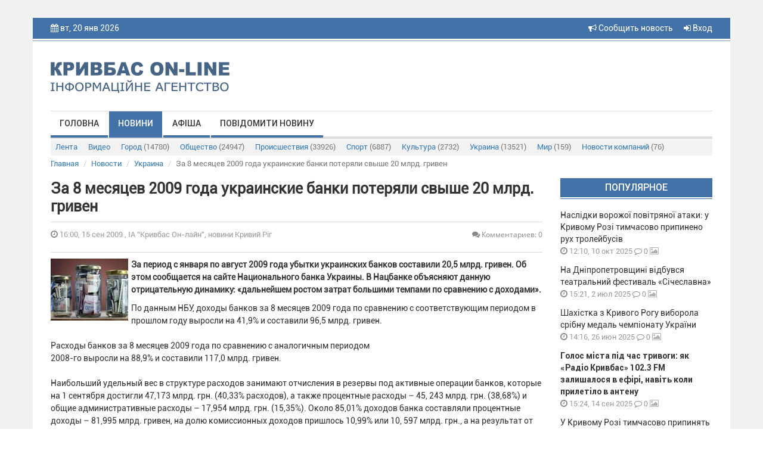

--- FILE ---
content_type: text/html; charset=UTF-8
request_url: https://krnews.ua/news/2976
body_size: 7821
content:
<!DOCTYPE html>
<html lang="ru">
<head>
    <meta charset="utf-8"/>
    <meta http-equiv="content-type" content="text/html; charset=utf-8">
    <title>За 8 месяцев 2009 года украинские банки потеряли свыше 20 млрд. гривен - ІА &quot;Кривбас Он-лайн&quot;, новини Кривий Ріг</title>
    <meta name="description" content="За период с января по август 2009 года убытки украинских банков составили 20,5 млрд. гривен. Об этом сообщается на сайте Национального банка Украины. В Нацбанке...">
    
    <meta name="image" content="https://krnews.ua/image/news/2976.jpg">
    
    <meta property="og:url" content="https://krnews.ua/news/2976">
    <meta property="og:title" content="За 8 месяцев 2009 года украинские банки потеряли свыше 20 млрд. гривен">
    <meta property="og:description" content="За период с января по август 2009 года убытки украинских банков составили 20,5 млрд. гривен. Об этом сообщается на сайте Национального банка Украины. В Нацбанке...">
    <meta property="og:type" content="website">
    <meta property="og:image" content="https://krnews.ua/image/news/2976.jpg">
    
    <meta property="twitter:card" content="summary">
    <meta property="twitter:site" content="@mysite">
    <meta property="twitter:title" content="За 8 месяцев 2009 года украинские банки потеряли свыше 20 млрд. гривен">
    <meta property="twitter:description" content="За период с января по август 2009 года убытки украинских банков составили 20,5 млрд. гривен. Об этом сообщается на сайте Национального банка Украины. В Нацбанке...">
    <meta property="twitter:creator" content="@mysite">
    <meta property="twitter:image:src" content="https://krnews.ua/image/news/2976.jpg">
    <meta property="twitter:domain" content="krnews.ua">
    
    <link rel="alternate" hreflang="ru" type="application/rss+xml" href="https://krnews.ua/rss/city.xml" title="Новости города">
    <meta name="image" content="https://krnews.ua/images/logotip.png">
    
                <link rel="image_src" href="https://krnews.ua/image/news/2976.jpg"/>
                <meta property="og:image:width" content="720"/>
        <meta property="og:image:height" content="378"/>
    



    <script type="application/ld+json">
    {
        "@context": "http://schema.org",
        "@type": "Article",
        "mainEntityOfPage": {
            "@type": "WebPage",
            "@id": "https://krnews.ua/news/2976"
        },
        "headline": "За 8 месяцев 2009 года украинские банки потеряли свыше 20 млрд. гривен",
        "datePublished": "2009-09-15T16:00:55+03:00",
        "image": ["https://krnews.ua/image/news/2976.jpg"],
                    "description": "&lt;p&gt;&lt;strong&gt;&lt;a href=&quot;/index.php?option=com_content&amp;task=view&amp;id=6614&quot; title=&quot;&quot;&gt;&lt;img style=&quot;margin-right: 5px&quot; alt=&quot;За 8 месяцев 2009 года украинские банки потеряли свыше 20 млрд. гривен&quot; title=&quot;За 8 месяцев 2009 года украинские банки потеряли свыше 20 млрд. гривен&quot; src=&quot;/uploads/images/stories/dengi/dengi_25.jpg&quot; width=&quot;130&quot; align=&quot;left&quot; border=&quot;0&quot; height=&quot;104&quot; /&gt;&lt;/a&gt;За период с января по август 2009 года убытки украинских банков составили 20,5 млрд. гривен. Об этом сообщается на сайте Национального банка Украины. В Нацбанке объясняют данную отрицательную динамику: «дальнейшем ростом затрат большими темпами по сравнению с доходами». &lt;/strong&gt;&lt;/p&gt;",
        "articleBody": "По данным НБУ, доходы банков за 8 месяцев 2009 года по сравнению с соответствующим периодом в прошлом году выросли на 41,9% и составили 96,5 млрд. гривен.
Расходы банков за 8 месяцев 2009 года по сравнению с аналогичным периодом
2008-го выросли на 88,9% и составили 117,0 млрд. гривен.
Наибольший удельный вес в структуре расходов занимают отчисления в резервы под активные операции банков, которые на 1 сентября достигли 47,173 млрд. грн. (40,33% расходов), а также процентные расходы – 45, 243 млрд. грн. (38,68%) и общие административные расходы – 17,954 млрд. грн. (15,35%). Около 85,01% доходов банка составляли процентные доходы – 81,995 млрд. гривен, на долю комиссионных доходов пришлось 10,99% или 10, 597 млрд. грн., а на результат от торговых операции – 2,31% (2,231 млрд. гривен). 
Напомним, что в июле Нацбанк зафиксировал убытки украинских банков на уровне 18 млрд. 360 млн. 490 тысяч грн. 


ИА &quot;Кривбасс On-Line&quot; г.Кривой Рог

&nbsp;",
        "publisher": {
            "@type": "Organization",
            "name": "Krnews.ua",
            "logo": {
                "@type": "ImageObject",
                "url": "https://krnews.ua/images/logotip.png",
                "width": 300,
                "height": 52
            }
        }
    }





    </script>

    <meta name="author" content="krnews.ua">
<script async src="//pagead2.googlesyndication.com/pagead/js/adsbygoogle.js"></script>
<script>
  (adsbygoogle = window.adsbygoogle || []).push({
    google_ad_client: "ca-pub-1890563934612700",
    enable_page_level_ads: true
  });
</script>
    <meta name="viewport" content="width=device-width, initial-scale=1"/>
    <link rel="stylesheet" href="https://krnews.ua/vendor/bootstrap/css/bootstrap.min.css">
    <link rel="stylesheet" href="https://krnews.ua/vendor/font-awesome/css/font-awesome.min.css">
    <link href="https://krnews.ua/css/style.css" rel="stylesheet">
    <link href="https://krnews.ua/css/media.css" rel="stylesheet">
    <link rel="stylesheet" href="https://krnews.ua/vendor/datepicker/css/datepicker.css">
        <script src="https://ajax.googleapis.com/ajax/libs/jquery/1.11.1/jquery.min.js"></script>
    <link href="https://cdnjs.cloudflare.com/ajax/libs/fotorama/4.6.4/fotorama.css" rel="stylesheet">
    <script src="https://cdnjs.cloudflare.com/ajax/libs/fotorama/4.6.4/fotorama.js"></script>
    
        <script type='text/javascript'
            src='//platform-api.sharethis.com/js/sharethis.js#property=5a80396bd4d59e0012e89790&amp;product=social-ab'
            async='async'></script>
    <script src="https://krnews.ua/vendor/bootstrap/js/bootstrap.min.js"></script>
    <!-- Google tag (gtag.js) -->

    <style>
        header {
            background-color: #4372A8;
        }

        .top_menu li a {
            border-bottom: 4px solid #4372A8;
        }

        .top_menu li a:hover {
            background-color: #4372A8;
        }

        .title_block {
            background-color: #4372A8;
            border-bottom: 1px solid #4372A8;
        }

        .img_top_news {
            background-color: #4372A8;
            box-shadow: 0px 1px 3px rgba(213, 213, 213, 0.75);
            -webkit-box-shadow: 0px 1px 3px rgba(213, 213, 213, 0.75);
            -moz-box-shadow: 0px 1px 3px rgba(213, 213, 213, 0.75);
        }

        .video_top_news {
            background-color: #4372A8;
            box-shadow: 0px 1px 3px rgba(213, 213, 213, 0.75);
            -webkit-box-shadow: 0px 1px 3px rgba(213, 213, 213, 0.75);
            -moz-box-shadow: 0px 1px 3px rgba(213, 213, 213, 0.75);
            display: table;
        }

        .line_big {
            background-color: #4372A8;
            border-bottom: 1px solid #4372A8;
        }

        .line_small {
            background-color: #4372A8;
            border-bottom: 1px solid #4372A8;
        }

        .box_img_news {
            background-color: #4372A8;
        }

        .section_footer {
            background-color: #4372A8;
            border-top: 1px solid #4372A8;
        }

        .title-comments {
            border-bottom: 4px solid #4372A8;
        }

        .top_menu li a.active {
            background-color: #4372A8;
        }

        .pagination > .active > a, .pagination > .active > a:focus, .pagination > .active > a:hover, .pagination > .active > span, .pagination > .active > span:focus, .pagination > .active > span:hover {
            background-color: #4372A8;
            border-color: #4372A8;
        }

        .btn-primary {
            background-color: #4372A8;
            border: 1px solid #4372A8;
        }

        .price-label {
            background: #4372A8;
        }

        .block_rights {
            background-color: #3d6a9e;
        }

        footer {
            background-color: #325986;
        }

        .block2_footer ul li a .fa {
            color: #376598






        }
    </style>
</head>
<body>




<div class="wrapper">
    <div class="wrapper2">
        <header>
            <div class="container">
                <div class="row">
                    <div class="col-md-6 col-sm-6 col-xs-5 hidden-xs">

                        <i class="fa fa-calendar"></i> вт, 20 янв 2026
                        <p class="weather hidden-xs">
                            
                        </p>
                        
                        

                    </div>

                    <div class="col-xs-4 visible-xs">  </div>

                    <div class="col-md-6 col-sm-6 col-xs-8 text-right">


                        <a href="https://krnews.ua/send-news" title="Сообщить новость" style="margin-right: 15px"> <i
                                    class="fa fa-bullhorn"
                                    aria-hidden="true"></i> Сообщить новость</a>


                                                    <a data-toggle="modal" data-target="#modal-login" href="#"><i class="fa fa-sign-in"
                                                                                          aria-hidden="true"></i>
                                Вход</a>
                                                
                    </div>
                </div>
            </div>
        </header>
        <section class="bg_logo">
            <div class="container">
                <div class="row">
                    
                                            <div class="col-md-4 col-sm-4">
                            <a href="https://krnews.ua">
                                <img class="logotip" src="https://krnews.ua/images/logotip.png"/>
                            </a>
                        </div>
                        <div class="col-md-8 col-sm-8 hidden-xs" style="padding-top: 15px">
                            
                        </div>
                    
                </div>
            </div>
            <div class="container">
                <div class="row">
                    <div class="col-md-12">
                        <div class="menu_bg">
                            <div class="navbar-header">
                                <button type="button" class="navbar-toggle" data-toggle="collapse"
                                        data-target="#bs-main-menu">
                                    <span class="sr-only">Toggle navigation</span>
                                    <span class="icon-bar"></span>
                                    <span class="icon-bar"></span>
                                    <span class="icon-bar"></span>
                                </button>

                            </div>
                            <div class="collapse navbar-collapse" id="bs-main-menu">
                                <ul class="top_menu nav navbar-nav">
                                                                            <li><a   href="https://krnews.ua">Головна</a></li>
                                                                            <li><a class="active"
                                                 href="https://krnews.ua/news">Новини</a></li>
                                                                            <li><a   href="https://krnews.ua/afisha">Афіша</a></li>
                                                                            <li><a   href="https://krnews.ua/send-news">Повідомити новину</a></li>
                                                                    </ul>
                            </div>
                            
                        </div>

                            <div class="sub-menu">
  <div class="navbar-header">
    <button type="button" class="navbar-toggle collapsed" data-toggle="collapse" data-target="#nav-category" aria-expanded="false">
      <span class="sr-only">Рубрики</span>
      <span class="icon-bar"></span>
      <span class="icon-bar"></span>
      <span class="icon-bar"></span>
    </button>
  </div>

  <div class="collapse navbar-collapse" id="nav-category">

    <ul class="nav nav-pills">
      <li   role="presentation"><a href="https://krnews.ua/news">Лента</a></li>
      <li   role="presentation"><a
          href="https://krnews.ua/news/video">Видео</a>
      </li>
              <li role="presentation" >
          <a href="https://krnews.ua/news/category/1">Город <span>(14780)</span></a>
        </li>
              <li role="presentation" >
          <a href="https://krnews.ua/news/category/2">Общество <span>(24947)</span></a>
        </li>
              <li role="presentation" >
          <a href="https://krnews.ua/news/category/3">Происшествия <span>(33926)</span></a>
        </li>
              <li role="presentation" >
          <a href="https://krnews.ua/news/category/4">Спорт <span>(6887)</span></a>
        </li>
              <li role="presentation" >
          <a href="https://krnews.ua/news/category/5">Культура <span>(2732)</span></a>
        </li>
              <li role="presentation" >
          <a href="https://krnews.ua/news/category/6">Украина <span>(13521)</span></a>
        </li>
              <li role="presentation" >
          <a href="https://krnews.ua/news/category/7">Мир <span>(159)</span></a>
        </li>
              <li role="presentation" >
          <a href="https://krnews.ua/news/category/10">Новости компаний <span>(76)</span></a>
        </li>
          </ul>


  </div>
</div>
                    </div>
                </div>
            </div>
        </section>
        <div id="content">
                <div class="container">
        <div class="row">

  <ol class="breadcrumb">
                  <li class="breadcrumb-item"><a href="https://krnews.ua">Главная</a></li>
                        <li class="breadcrumb-item"><a href="https://krnews.ua/news">Новости</a></li>
                        <li class="breadcrumb-item"><a href="https://krnews.ua/news/category/6">Украина</a></li>
                        <li class="breadcrumb-item active">За 8 месяцев 2009 года украинские банки потеряли свыше 20 млрд. гривен</li>
            </ol>

</div>



        <div class="post-item">

            
            <div class="row">

                <div class="col-xs-12 col-lg-9 col-md-8">

                    


                    <h2 class="post-item__title">За 8 месяцев 2009 года украинские банки потеряли свыше 20 млрд. гривен</h2>
                    <div class="date-and-cr">
                        <div class="row">

                            <div class="col-xs-6">
                <span class="time_news"> <i class="fa fa-clock-o"></i> 16:00,  15 сен 2009
                    , ІА &quot;Кривбас Он-лайн&quot;, новини Кривий Ріг</span>
                            </div>

                            <div class="col-xs-6 vote-news-comments">
                                
                                                                    <span title="Количество комментариев" class="comment_news"
                                          style="text-align: right"><a href="#comments"><i
                                                    class="fa fa-comments"></i>  Комментариев: 0</a></span>
                                                                
                            </div>
                        </div>
                    </div>

                    <div class="sharethis-inline-share-buttons hidden-xs"></div>

                                            <div class="short_text">
                                                            <b>
                                    <p>  <p><strong><a href="/index.php?option=com_content&amp;task=view&amp;id=6614" title=""><img style="margin-right: 5px" alt="За 8 месяцев 2009 года украинские банки потеряли свыше 20 млрд. гривен" title="За 8 месяцев 2009 года украинские банки потеряли свыше 20 млрд. гривен" src="/uploads/images/stories/dengi/dengi_25.jpg" width="130" align="left" border="0" height="104" /></a>За период с января по август 2009 года убытки украинских банков составили 20,5 млрд. гривен. Об этом сообщается на сайте Национального банка Украины. В Нацбанке объясняют данную отрицательную динамику: «дальнейшем ростом затрат большими темпами по сравнению с доходами». </strong></p></p>

                                </b>
                            
                            <p>По данным НБУ, доходы банков за 8 месяцев 2009 года по сравнению с соответствующим периодом в прошлом году выросли на 41,9% и составили 96,5 млрд. гривен.<br />
<br />Расходы банков за 8 месяцев 2009 года по сравнению с аналогичным периодом<br />
2008-го выросли на 88,9% и составили 117,0 млрд. гривен.<br />
<br />Наибольший удельный вес в структуре расходов занимают отчисления в резервы под активные операции банков, которые на 1 сентября достигли 47,173 млрд. грн. (40,33% расходов), а также процентные расходы – 45, 243 млрд. грн. (38,68%) и общие административные расходы – 17,954 млрд. грн. (15,35%). Около 85,01% доходов банка составляли процентные доходы – 81,995 млрд. гривен, на долю комиссионных доходов пришлось 10,99% или 10, 597 млрд. грн., а на результат от торговых операции – 2,31% (2,231 млрд. гривен). <br />
<br />Напомним, что в июле Нацбанк зафиксировал убытки украинских банков на уровне 18 млрд. 360 млн. 490 тысяч грн. <br />
<br /><br />
</p>
<div align="right"><font size="1">ИА &quot;Кривбасс On-Line&quot; г.Кривой Рог</font>

&nbsp;</div>
                        </div>
                    
                    
                    
                    

                                                                        <div id="comments">
                                <div class="row">
    <div class="col-xs-12">
                <h4 class="title-comments">КОММЕНТАРИИ — 0</h4>

        
        <div class="row">
            <div class="col-md-12">
                <div class="blog-comment">
                    <hr/>
                    
                </div>
            </div>
        </div>
    </div>


</div>

<script>
    $(document).ready(function () {
        
        
    });


</script>                            </div>
                                                                

                    
                </div>

                <div class="col-xs-12  col-lg-3  col-md-4">
                    
                    <p class="title_block">Популярное</p>
                                            <div class="block_last_news">
  <p class="title_last_news  "><a
      href="https://krnews.ua/news/106511" title="Наслідки ворожої повітряної атаки: у Кривому Розі тимчасово припинено рух тролейбусів">Наслідки ворожої повітряної атаки: у Кривому Розі тимчасово припинено рух тролейбусів</a></p>
  <p class="time_news"><i class="fa fa-clock-o"></i> 12:10,  10 окт 2025</p>
  <p class="comment_news"><a href="https://krnews.ua/news/106511#comments"><i class="fa fa-comment-o"></i> 0</a></p>

  
  <p class="media_news">

    
          <i class="fa fa-image"></i>
    
  </p>


</div>                                            <div class="block_last_news">
  <p class="title_last_news  "><a
      href="https://krnews.ua/news/104594" title="На Дніпропетровщині відбувся театральний фестиваль «Січеславна»">На Дніпропетровщині відбувся театральний фестиваль «Січеславна»</a></p>
  <p class="time_news"><i class="fa fa-clock-o"></i> 15:21,  2 июл 2025</p>
  <p class="comment_news"><a href="https://krnews.ua/news/104594#comments"><i class="fa fa-comment-o"></i> 0</a></p>

  
  <p class="media_news">

    
          <i class="fa fa-image"></i>
    
  </p>


</div>                                            <div class="block_last_news">
  <p class="title_last_news  "><a
      href="https://krnews.ua/news/104468" title="Шахістка з Кривого Рогу виборола срібну медаль чемпіонату України">Шахістка з Кривого Рогу виборола срібну медаль чемпіонату України</a></p>
  <p class="time_news"><i class="fa fa-clock-o"></i> 14:16,  26 июн 2025</p>
  <p class="comment_news"><a href="https://krnews.ua/news/104468#comments"><i class="fa fa-comment-o"></i> 0</a></p>

  
  <p class="media_news">

    
          <i class="fa fa-image"></i>
    
  </p>


</div>                                            <div class="block_last_news">
  <p class="title_last_news   title_last_news_b  "><a
      href="https://krnews.ua/news/106000" title="Голос міста під час тривоги: як «Радіо Кривбас» 102.3 FM залишалося в ефірі, навіть коли прилетіло в антену">Голос міста під час тривоги: як «Радіо Кривбас» 102.3 FM залишалося в ефірі, навіть коли прилетіло в антену</a></p>
  <p class="time_news"><i class="fa fa-clock-o"></i> 15:24,  14 сен 2025</p>
  <p class="comment_news"><a href="https://krnews.ua/news/106000#comments"><i class="fa fa-comment-o"></i> 0</a></p>

  
  <p class="media_news">

    
          <i class="fa fa-image"></i>
    
  </p>


</div>                                            <div class="block_last_news">
  <p class="title_last_news  "><a
      href="https://krnews.ua/news/107780" title="У Кривому Розі тимчасово припинять газопостачання через ремонтні роботи">У Кривому Розі тимчасово припинять газопостачання через ремонтні роботи</a></p>
  <p class="time_news"><i class="fa fa-clock-o"></i> 13:00,  11 дек 2025</p>
  <p class="comment_news"><a href="https://krnews.ua/news/107780#comments"><i class="fa fa-comment-o"></i> 0</a></p>

  
  <p class="media_news">

    
          <i class="fa fa-image"></i>
    
  </p>


</div>                                            <div class="block_last_news">
  <p class="title_last_news   title_last_news_b  "><a
      href="https://krnews.ua/news/104591" title="Попри всі виклики воєнного часу Кривий Ріг продовжує створювати можливості для повноцінного відпочинку та оздоровлення дітей">Попри всі виклики воєнного часу Кривий Ріг продовжує створювати можливості для повноцінного відпочинку та оздоровлення дітей</a></p>
  <p class="time_news"><i class="fa fa-clock-o"></i> 09:54,  2 июл 2025</p>
  <p class="comment_news"><a href="https://krnews.ua/news/104591#comments"><i class="fa fa-comment-o"></i> 0</a></p>

  
  <p class="media_news">

    
          <i class="fa fa-image"></i>
    
  </p>


</div>                                            <div class="block_last_news">
  <p class="title_last_news   title_last_news_b  "><a
      href="https://krnews.ua/news/108545" title="У Кривому Розі зіштовхнулися автомобілі двох служб: рятувальної і охоронної">У Кривому Розі зіштовхнулися автомобілі двох служб: рятувальної і охоронної</a></p>
  <p class="time_news"><i class="fa fa-clock-o"></i> 09:26,  13 янв 2026</p>
  <p class="comment_news"><a href="https://krnews.ua/news/108545#comments"><i class="fa fa-comment-o"></i> 0</a></p>

  
  <p class="media_news">

    
          <i class="fa fa-image"></i>
    
  </p>


</div>                                        <div class="line_small"></div>

                    <div class="block_banner">
                        
                    </div>

                    <p class="title_block">Топ обсуждаемых</p>
                                            <div class="block_last_news">
  <p class="title_last_news   title_last_news_b  "><a
      href="https://krnews.ua/news/108545" title="У Кривому Розі зіштовхнулися автомобілі двох служб: рятувальної і охоронної">У Кривому Розі зіштовхнулися автомобілі двох служб: рятувальної і охоронної</a></p>
  <p class="time_news"><i class="fa fa-clock-o"></i> 09:26,  13 янв 2026</p>
  <p class="comment_news"><a href="https://krnews.ua/news/108545#comments"><i class="fa fa-comment-o"></i> 0</a></p>

  
  <p class="media_news">

    
          <i class="fa fa-image"></i>
    
  </p>


</div>                                            <div class="block_last_news">
  <p class="title_last_news  "><a
      href="https://krnews.ua/news/108546" title="Вночі оборонці українського неба знищили 7 ракет і 240 БпЛА з 318 -ти повітряних цілей, якими ворог атакував Україну">Вночі оборонці українського неба знищили 7 ракет і 240 БпЛА з 318 -ти повітряних цілей, якими ворог атакував Україну</a></p>
  <p class="time_news"><i class="fa fa-clock-o"></i> 12:00,  13 янв 2026</p>
  <p class="comment_news"><a href="https://krnews.ua/news/108546#comments"><i class="fa fa-comment-o"></i> 0</a></p>

  
  <p class="media_news">

    
          <i class="fa fa-image"></i>
    
  </p>


</div>                                            <div class="block_last_news">
  <p class="title_last_news  "><a
      href="https://krnews.ua/news/108547" title="Ворог вночі масовано знищував українську інфраструктуру у Києві та Одесі, є потерпілі">Ворог вночі масовано знищував українську інфраструктуру у Києві та Одесі, є потерпілі</a></p>
  <p class="time_news"><i class="fa fa-clock-o"></i> 10:54,  13 янв 2026</p>
  <p class="comment_news"><a href="https://krnews.ua/news/108547#comments"><i class="fa fa-comment-o"></i> 0</a></p>

  
  <p class="media_news">

    
          <i class="fa fa-image"></i>
    
  </p>


</div>                                            <div class="block_last_news">
  <p class="title_last_news   title_last_news_b  "><a
      href="https://krnews.ua/news/108548" title="У Кривому Розі в лікарні помер чоловік, який отримав тяжкі поранення внаслідок останньої ракетної атаки ворога по нашому місту">У Кривому Розі в лікарні помер чоловік, який отримав тяжкі поранення внаслідок останньої ракетної атаки ворога по нашому місту</a></p>
  <p class="time_news"><i class="fa fa-clock-o"></i> 11:16,  13 янв 2026</p>
  <p class="comment_news"><a href="https://krnews.ua/news/108548#comments"><i class="fa fa-comment-o"></i> 0</a></p>

  
  <p class="media_news">

    
    
  </p>


</div>                                            <div class="block_last_news">
  <p class="title_last_news  "><a
      href="https://krnews.ua/news/108549" title="У Кривому Розі тимчасово призупинять рух тролейбусів на 5 – тьох маршрутах ">У Кривому Розі тимчасово призупинять рух тролейбусів на 5 – тьох маршрутах </a></p>
  <p class="time_news"><i class="fa fa-clock-o"></i> 13:52,  13 янв 2026</p>
  <p class="comment_news"><a href="https://krnews.ua/news/108549#comments"><i class="fa fa-comment-o"></i> 0</a></p>

  
  <p class="media_news">

    
    
  </p>


</div>                                        <div class="line_small"></div>

                    
                </div>
            </div>
        </div>
    </div>

        </div>
        <section class="section_footer">
            <div class="container">
                <div class="row">
                    <div class="col-md-6 col-md-push-3 col-sm-6 col-sm-push-3 colmd6">
                        <div class="block_banner_foot">
                            
                        </div>
                    </div>
                    <div class="col-md-3 col-md-pull-6 col-sm-3 col-sm-pull-6 col-xs-6 block1_footer">
                        <p class="t1_footer">Меню</p>
                        <ul>
                                                            <li><a href="https://krnews.ua">Головна</a></li>
                                                            <li><a href="https://krnews.ua/news">Новини</a></li>
                                                            <li><a href="https://krnews.ua/afisha">Афіша</a></li>
                                                            <li><a href="https://krnews.ua/send-news">Повідомити новину</a></li>
                                                    </ul>
                    </div>


                    <div class="col-md-3 col-sm-3 col-xs-6 block2_footer">
                        <p class="t1_footer">Мы в соц сетях:</p>
                        <ul>
                            <li><a target="_blank" href="https://www.facebook.com/krnews.ua"><i class="fa  fa-facebook"></i> <span>facebook</span></a></li>
                            <li><a target="_blank" href="https://www.youtube.com/user/krnewsonline/videos"><i
                                            class="fa fa-youtube"></i> <span>youtube</span></a>
                            </li>
                            <li><a href="https://t.me/krnews_ua"><i class="fa fa-twitter"></i> <span>telegram</span></a></li>
                        </ul>

                    </div>
                </div>
            </div>
            <div class="block_rights">
                <div class="container">
                    <div class="row">
                        <div class="col-md-12">

                            
                                                            <img class="logotip_footer pull-left" src="https://krnews.ua/images/logotip_footer.png"/>
                                <p class="media-body">Все права на материалы, размещенные на сайте krnews.ua, охраняются в
                                    соответствии с законодательством Украины. При
                                    использовании материалов сайта, прямая активная гиперссылка на Кривой Рог On-Line
                                    обязательна. Редакция может не разделять мнение
                                    авторов и не несет ответственности за авторские материалы.</p>
                                                    </div>
                    </div>
                </div>
            </div>
            <footer class="text-center">
                <p>
                    
                                            © 2009-2026 Кривбасс On-Line - оперативные новости города Кривой Рог
                    

                    <br><br>
                    <a style="color: rgba(255, 255, 255, 0.5); font-size: 13px;"
                       href="https://krnews.ua/content/privacy-policy">Политика конфиденциальности</a>
                </p>
                <div class="block_counter">

                </div>
            </footer>
        </section>
    </div>
</div>
<div class="modal fade" id="modal-login" tabindex="-1" role="dialog">
  <div class="modal-dialog  modal-sm" role="document">
    <div class="modal-content ">
      <div class="modal-header">
        <button type="button" class="close" data-dismiss="modal" aria-label="Close"><span aria-hidden="true">&times;</span></button>
        <h3 class="modal-title" id="myModalLabel">Авторизация</h3>
      </div>
      <div class="modal-body">


        <form method="post" id="loginForm" action="https://krnews.ua/login">
          <input type="hidden" name="_token" value="lOLciixDLeXHcPapDn4K8Zqq2ylh44rjJAEdVEc3">
          <div class="row">
            <div class="col-xs-12">
              <div class="form-group" id="loginForm__email">
                <input type="email" name="email" class="form-control" placeholder="Email / Логин">
              </div>
            </div>
            <div class="col-xs-12">
              <div class="form-group" id="loginForm__password">
                <input type="password" name="password" class="form-control" placeholder="Пароль">
              </div>
            </div>
          </div>


          <div class="row">
            <div class="col-xs-12">
              <button type="submit" class="btn btn-primary   btn-block">Войти</button>
            </div>
          </div>

          <div class="row">
            <div class="col-xs-6">
              <div class="checkbox">
                <label>
                  <input type="checkbox"> Запомнить меня
                </label>
              </div>
            </div>
            <div class="col-xs-6 ">

            

            </div>
          </div>
        </form>

        <div class="section-title">или</div>
        <div class="facebook-login">
          <a href="#" class="btn-facebook"><img src="/images/facebook-reg.png" alt=""></a>
        </div>
        <div class="modal-registration-href modal-inner">
          Ещё не зарегистрированы?
          <br> <a class="btn-block" data-toggle="modal" data-dismiss="modal" href="#" data-target="#modal-registration">Регистрация</a>
          <br>
          <a target="_blank" style="color: #333" href="https://krnews.ua/content/privacy-policy">Политика конфиденциальности </a>
        </div>

      </div>
    </div>
  </div>
</div>


<div class="modal fade" id="modal-registration" tabindex="-1" role="dialog">
  <div class="modal-dialog  modal-sm" role="document">
    <div class="modal-content ">
      <div class="modal-header">
        <button type="button" class="close" data-dismiss="modal" aria-label="Close"><span aria-hidden="true">&times;</span></button>
        <h3 class="modal-title" id="myModalLabel">Регистрация</h3>
      </div>
      <div class="modal-body">

        <p style="text-align: center">
          Зарегистрируйтесь на сайте и используйте все возможности
        </p>
        <form method="post" id="registerForm" action="https://krnews.ua/register">
          <input type="hidden" name="_token" value="lOLciixDLeXHcPapDn4K8Zqq2ylh44rjJAEdVEc3">

          <div class="row">

            <div class="col-xs-12">
              <div class="form-group" id="registerForm__email">
                <input type="email" name="email" class="form-control" placeholder="Укажите Ваш Email">

              </div>
            </div>

            <div class="col-xs-12">
              <div class="form-group" id="registerForm__name">
                <input type="text" name="name" id="name" class="form-control" placeholder="Логин">
              </div>
            </div>

            <div class="col-xs-12">
              <div class="form-group" id="registerForm__password">
                <input type="password" name="password" id="password" class="form-control" placeholder="Пароль">
              </div>
            </div>


            <div class="col-xs-12">
              <div class="form-group">
                <input id="password-confirm" type="password" class="form-control" placeholder="Подтвердите пароль" name="password_confirmation">
              </div>
            </div>

            

          </div>


          <div class="row">
            <div class="col-xs-12">
              <button type="submit" class="btn btn-primary   btn-block">Продолжить</button>
            </div>
          </div>

        </form>

         <div class="section-title" style="margin-top: 20px">или</div>

        <div class="facebook-login">
          <a href="#" class="btn-facebook"><img src="/images/facebook-reg.png" alt=""></a>
        </div>


        <div class="modal-registration-href modal-inner">
          Уже зарегистрированы? <br> <a href="#" class="btn-block" data-toggle="modal" data-target="#modal-login" data-dismiss="modal">Вход</a>
          <br>
          <a target="_blank" style="color: #333" href="https://krnews.ua/content/privacy-policy">Политика конфиденциальности </a>
        </div>

      </div>
    </div>
  </div>
</div>

<div class="modal fade" id="modal-forgot" tabindex="-1" role="dialog">
  <div class="modal-dialog  modal-sm" role="document">
    <div class="modal-content ">
      <div class="modal-header">
        <button type="button" class="close" data-dismiss="modal" aria-label="Close"><span aria-hidden="true">&times;</span></button>
      <h3 class="modal-title" id="myModalLabel">Забыли пароль?</h3>
      </div>
      <div class="modal-body">

        <p style="text-align: center">
          Введите E-mail и вы получите письмо со ссылкой для создания нового пароля
        </p>
        <form method="post" action="https://krnews.ua/forgot">
          <input type="hidden" name="_token" value="lOLciixDLeXHcPapDn4K8Zqq2ylh44rjJAEdVEc3">

          <div class="row">
            <div class="col-xs-12">
              <div class="form-group">
                <input type="email" required name="email" class="form-control" id="exampleInputEmail1" placeholder="Укажите Ваш Email">
              </div>
            </div>
          </div>


          <div class="row">
            <div class="col-xs-12">
              <button type="submit" class="btn btn-primary   btn-block">Отправить</button>
            </div>
          </div>

        </form>


        <div class="modal-registration-href modal-inner">
          <a href="#" class="btn-block" data-toggle="modal" data-target="#modal-login" data-dismiss="modal">Вернуться к авторизации</a>
        </div>

      </div>
    </div>
  </div>
</div>

<script>
    $(function () {

        var signinWin;
        $('.btn-facebook').click(function () {
            signinWin = window.open("https://krnews.ua/auth/facebook", "Вход", "toolbar=0,scrollbars=0,status=0,resizable=0,location=0,menuBar=0,left=" + 500 + ",top=" + 200);
            signinWin.focus();
            return false;
        });


        $('#registerForm').submit(function () {

            $("span.help-block").remove();
            $(".form-group").removeClass('has-error');

            $.ajax({
                url: $(this).attr('action'),
                data: $(this).serialize(),
                type: 'POST',
                dataType: 'json',
                success: function (data) {
                    if (data.status == 'ok') {
                        window.location.reload();
                    }
                },
                error: function (data) {
                    $.each(data.responseJSON.errors, function (index, value) {
                        var selector = "#registerForm__" + index;

                        $(selector + ' input').after('<span class="help-block">' + value + '</span>');
                        $(selector).addClass("has-error")
                    });
                }
            });
            return false;
        });

        $('#loginForm').submit(function () {
            $("span.help-block").remove();
            $(".form-group").removeClass('has-error');
            $.ajax({
                url: $(this).attr('action'),
                data: $(this).serialize(),
                type: 'POST',
                dataType: 'json',
                success: function (data) {
                    if (data.status == 'ok') {
                      /*  window.location.href = data.redirect_url*/
                        window.location.reload();
                    }
                },
                error: function (data) {
                    if (data.status === 422) {
                        $.each(data.responseJSON.errors, function (index, value) {
                            var selector = "#loginForm__" + index;
                            $(selector + ' input').after('<span class="help-block">' + value + '</span>');
                            $(selector).addClass("has-error")
                        });
                    }
                }
            });
            return false;
        });

    });


</script>
</body>
</html>


--- FILE ---
content_type: text/html; charset=utf-8
request_url: https://www.google.com/recaptcha/api2/aframe
body_size: 269
content:
<!DOCTYPE HTML><html><head><meta http-equiv="content-type" content="text/html; charset=UTF-8"></head><body><script nonce="553QWFXuFCOCeV0XlFIyPA">/** Anti-fraud and anti-abuse applications only. See google.com/recaptcha */ try{var clients={'sodar':'https://pagead2.googlesyndication.com/pagead/sodar?'};window.addEventListener("message",function(a){try{if(a.source===window.parent){var b=JSON.parse(a.data);var c=clients[b['id']];if(c){var d=document.createElement('img');d.src=c+b['params']+'&rc='+(localStorage.getItem("rc::a")?sessionStorage.getItem("rc::b"):"");window.document.body.appendChild(d);sessionStorage.setItem("rc::e",parseInt(sessionStorage.getItem("rc::e")||0)+1);localStorage.setItem("rc::h",'1768860883762');}}}catch(b){}});window.parent.postMessage("_grecaptcha_ready", "*");}catch(b){}</script></body></html>